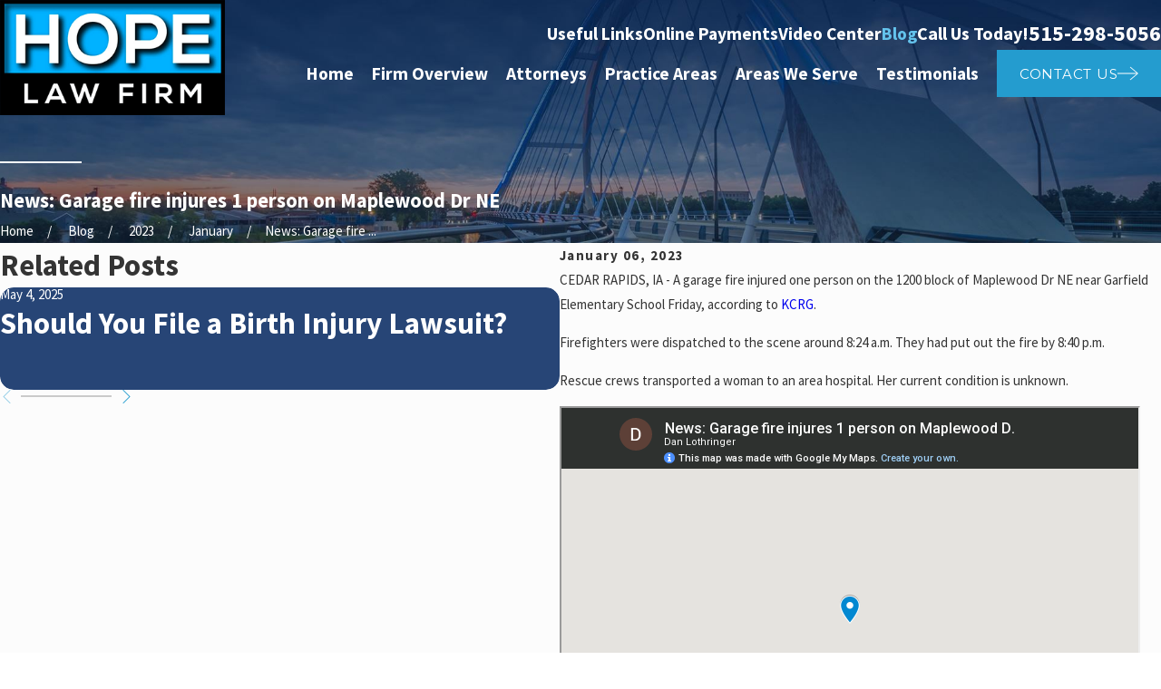

--- FILE ---
content_type: text/html; charset=utf-8
request_url: https://www.google.com/maps/d/embed?mid=1vscLbyyURao7_E5dzVaKd4tSHPZAhIA&ehbc=2E312F
body_size: 3850
content:
<!DOCTYPE html><html itemscope itemtype="http://schema.org/WebSite"><head><script nonce="m9MZAmTAhXRr6Hyseg7g_g">window['ppConfig'] = {productName: '06194a8f37177242d55a18e38c5a91c6', deleteIsEnforced:  false , sealIsEnforced:  false , heartbeatRate:  0.5 , periodicReportingRateMillis:  60000.0 , disableAllReporting:  false };(function(){'use strict';function k(a){var b=0;return function(){return b<a.length?{done:!1,value:a[b++]}:{done:!0}}}function l(a){var b=typeof Symbol!="undefined"&&Symbol.iterator&&a[Symbol.iterator];if(b)return b.call(a);if(typeof a.length=="number")return{next:k(a)};throw Error(String(a)+" is not an iterable or ArrayLike");}var m=typeof Object.defineProperties=="function"?Object.defineProperty:function(a,b,c){if(a==Array.prototype||a==Object.prototype)return a;a[b]=c.value;return a};
function n(a){a=["object"==typeof globalThis&&globalThis,a,"object"==typeof window&&window,"object"==typeof self&&self,"object"==typeof global&&global];for(var b=0;b<a.length;++b){var c=a[b];if(c&&c.Math==Math)return c}throw Error("Cannot find global object");}var p=n(this);function q(a,b){if(b)a:{var c=p;a=a.split(".");for(var d=0;d<a.length-1;d++){var e=a[d];if(!(e in c))break a;c=c[e]}a=a[a.length-1];d=c[a];b=b(d);b!=d&&b!=null&&m(c,a,{configurable:!0,writable:!0,value:b})}}
q("Object.is",function(a){return a?a:function(b,c){return b===c?b!==0||1/b===1/c:b!==b&&c!==c}});q("Array.prototype.includes",function(a){return a?a:function(b,c){var d=this;d instanceof String&&(d=String(d));var e=d.length;c=c||0;for(c<0&&(c=Math.max(c+e,0));c<e;c++){var f=d[c];if(f===b||Object.is(f,b))return!0}return!1}});
q("String.prototype.includes",function(a){return a?a:function(b,c){if(this==null)throw new TypeError("The 'this' value for String.prototype.includes must not be null or undefined");if(b instanceof RegExp)throw new TypeError("First argument to String.prototype.includes must not be a regular expression");return this.indexOf(b,c||0)!==-1}});function r(a,b,c){a("https://csp.withgoogle.com/csp/proto/"+encodeURIComponent(b),JSON.stringify(c))}function t(){var a;if((a=window.ppConfig)==null?0:a.disableAllReporting)return function(){};var b,c,d,e;return(e=(b=window)==null?void 0:(c=b.navigator)==null?void 0:(d=c.sendBeacon)==null?void 0:d.bind(navigator))!=null?e:u}function u(a,b){var c=new XMLHttpRequest;c.open("POST",a);c.send(b)}
function v(){var a=(w=Object.prototype)==null?void 0:w.__lookupGetter__("__proto__"),b=x,c=y;return function(){var d=a.call(this),e,f,g,h;r(c,b,{type:"ACCESS_GET",origin:(f=window.location.origin)!=null?f:"unknown",report:{className:(g=d==null?void 0:(e=d.constructor)==null?void 0:e.name)!=null?g:"unknown",stackTrace:(h=Error().stack)!=null?h:"unknown"}});return d}}
function z(){var a=(A=Object.prototype)==null?void 0:A.__lookupSetter__("__proto__"),b=x,c=y;return function(d){d=a.call(this,d);var e,f,g,h;r(c,b,{type:"ACCESS_SET",origin:(f=window.location.origin)!=null?f:"unknown",report:{className:(g=d==null?void 0:(e=d.constructor)==null?void 0:e.name)!=null?g:"unknown",stackTrace:(h=Error().stack)!=null?h:"unknown"}});return d}}function B(a,b){C(a.productName,b);setInterval(function(){C(a.productName,b)},a.periodicReportingRateMillis)}
var D="constructor __defineGetter__ __defineSetter__ hasOwnProperty __lookupGetter__ __lookupSetter__ isPrototypeOf propertyIsEnumerable toString valueOf __proto__ toLocaleString x_ngfn_x".split(" "),E=D.concat,F=navigator.userAgent.match(/Firefox\/([0-9]+)\./),G=(!F||F.length<2?0:Number(F[1])<75)?["toSource"]:[],H;if(G instanceof Array)H=G;else{for(var I=l(G),J,K=[];!(J=I.next()).done;)K.push(J.value);H=K}var L=E.call(D,H),M=[];
function C(a,b){for(var c=[],d=l(Object.getOwnPropertyNames(Object.prototype)),e=d.next();!e.done;e=d.next())e=e.value,L.includes(e)||M.includes(e)||c.push(e);e=Object.prototype;d=[];for(var f=0;f<c.length;f++){var g=c[f];d[f]={name:g,descriptor:Object.getOwnPropertyDescriptor(Object.prototype,g),type:typeof e[g]}}if(d.length!==0){c=l(d);for(e=c.next();!e.done;e=c.next())M.push(e.value.name);var h;r(b,a,{type:"SEAL",origin:(h=window.location.origin)!=null?h:"unknown",report:{blockers:d}})}};var N=Math.random(),O=t(),P=window.ppConfig;P&&(P.disableAllReporting||P.deleteIsEnforced&&P.sealIsEnforced||N<P.heartbeatRate&&r(O,P.productName,{origin:window.location.origin,type:"HEARTBEAT"}));var y=t(),Q=window.ppConfig;if(Q)if(Q.deleteIsEnforced)delete Object.prototype.__proto__;else if(!Q.disableAllReporting){var x=Q.productName;try{var w,A;Object.defineProperty(Object.prototype,"__proto__",{enumerable:!1,get:v(),set:z()})}catch(a){}}
(function(){var a=t(),b=window.ppConfig;b&&(b.sealIsEnforced?Object.seal(Object.prototype):b.disableAllReporting||(document.readyState!=="loading"?B(b,a):document.addEventListener("DOMContentLoaded",function(){B(b,a)})))})();}).call(this);
</script><title itemprop="name">News: Garage fire injures 1 person on Maplewood Dr NE (01/06/23) - Google My Maps</title><meta name="robots" content="noindex,nofollow"/><meta http-equiv="X-UA-Compatible" content="IE=edge,chrome=1"><meta name="viewport" content="initial-scale=1.0,minimum-scale=1.0,maximum-scale=1.0,user-scalable=0,width=device-width"/><meta name="description" itemprop="description" content="CEDAR RAPIDS, IA - A garage fire injured one person on the 1200 block of Maplewood Dr NE near Garfield Elementary School Friday, according to KCRG. "/><meta itemprop="url" content="https://www.google.com/maps/d/viewer?mid=1vscLbyyURao7_E5dzVaKd4tSHPZAhIA"/><meta itemprop="image" content="https://www.google.com/maps/d/thumbnail?mid=1vscLbyyURao7_E5dzVaKd4tSHPZAhIA"/><meta property="og:type" content="website"/><meta property="og:title" content="News: Garage fire injures 1 person on Maplewood Dr NE (01/06/23) - Google My Maps"/><meta property="og:description" content="CEDAR RAPIDS, IA - A garage fire injured one person on the 1200 block of Maplewood Dr NE near Garfield Elementary School Friday, according to KCRG. "/><meta property="og:url" content="https://www.google.com/maps/d/viewer?mid=1vscLbyyURao7_E5dzVaKd4tSHPZAhIA"/><meta property="og:image" content="https://www.google.com/maps/d/thumbnail?mid=1vscLbyyURao7_E5dzVaKd4tSHPZAhIA"/><meta property="og:site_name" content="Google My Maps"/><meta name="twitter:card" content="summary_large_image"/><meta name="twitter:title" content="News: Garage fire injures 1 person on Maplewood Dr NE (01/06/23) - Google My Maps"/><meta name="twitter:description" content="CEDAR RAPIDS, IA - A garage fire injured one person on the 1200 block of Maplewood Dr NE near Garfield Elementary School Friday, according to KCRG. "/><meta name="twitter:image:src" content="https://www.google.com/maps/d/thumbnail?mid=1vscLbyyURao7_E5dzVaKd4tSHPZAhIA"/><link rel="stylesheet" id="gmeviewer-styles" href="https://www.gstatic.com/mapspro/_/ss/k=mapspro.gmeviewer.ZPef100W6CI.L.W.O/am=AAAE/d=0/rs=ABjfnFU-qGe8BTkBR_LzMLwzNczeEtSkkw" nonce="7PuXp25xoNmUUG0iMVVtKQ"><link rel="stylesheet" href="https://fonts.googleapis.com/css?family=Roboto:300,400,500,700" nonce="7PuXp25xoNmUUG0iMVVtKQ"><link rel="shortcut icon" href="//www.gstatic.com/mapspro/images/favicon-001.ico"><link rel="canonical" href="https://www.google.com/mymaps/viewer?mid=1vscLbyyURao7_E5dzVaKd4tSHPZAhIA&amp;hl=en_US"></head><body jscontroller="O1VPAb" jsaction="click:cOuCgd;"><div class="c4YZDc HzV7m-b7CEbf SfQLQb-QClCJf-giiMnc SfQLQb-dIxMhd-bN97Pc-b3rLgd"><div class="jQhVs-haAclf"><div class="jQhVs-uMX1Ee-My5Dr-purZT-uDEFge"><div class="jQhVs-uMX1Ee-My5Dr-purZT-uDEFge-bN97Pc"><div class="jQhVs-uMX1Ee-My5Dr-purZT-uDEFge-Bz112c"></div><div class="jQhVs-uMX1Ee-My5Dr-purZT-uDEFge-fmcmS-haAclf"><div class="jQhVs-uMX1Ee-My5Dr-purZT-uDEFge-fmcmS">Open full screen to view more</div></div></div></div></div><div class="i4ewOd-haAclf"><div class="i4ewOd-UzWXSb" id="map-canvas"></div></div><div class="X3SwIb-haAclf NBDE7b-oxvKad"><div class="X3SwIb-i8xkGf"></div></div><div class="Te60Vd-ZMv3u dIxMhd-bN97Pc-b3rLgd"><div class="dIxMhd-bN97Pc-Tswv1b-Bz112c"></div><div class="dIxMhd-bN97Pc-b3rLgd-fmcmS">This map was created by a user. <a href="//support.google.com/mymaps/answer/3024454?hl=en&amp;amp;ref_topic=3188329" target="_blank">Learn how to create your own.</a></div><div class="dIxMhd-bN97Pc-b3rLgd-TvD9Pc" title="Close"></div></div><script nonce="m9MZAmTAhXRr6Hyseg7g_g">
  function _DumpException(e) {
    if (window.console) {
      window.console.error(e.stack);
    }
  }
  var _pageData = "[[1,null,null,null,null,null,null,null,null,null,\"at\",\"\",\"\",1769150355790,\"\",\"en_US\",false,[],\"https://www.google.com/maps/d/viewer?mid\\u003d1vscLbyyURao7_E5dzVaKd4tSHPZAhIA\",\"https://www.google.com/maps/d/embed?mid\\u003d1vscLbyyURao7_E5dzVaKd4tSHPZAhIA\\u0026ehbc\\u003d2E312F\",\"https://www.google.com/maps/d/edit?mid\\u003d1vscLbyyURao7_E5dzVaKd4tSHPZAhIA\",\"https://www.google.com/maps/d/thumbnail?mid\\u003d1vscLbyyURao7_E5dzVaKd4tSHPZAhIA\",null,null,true,\"https://www.google.com/maps/d/print?mid\\u003d1vscLbyyURao7_E5dzVaKd4tSHPZAhIA\",\"https://www.google.com/maps/d/pdf?mid\\u003d1vscLbyyURao7_E5dzVaKd4tSHPZAhIA\",\"https://www.google.com/maps/d/viewer?mid\\u003d1vscLbyyURao7_E5dzVaKd4tSHPZAhIA\",null,false,\"/maps/d\",\"maps/sharing\",\"//www.google.com/intl/en_US/help/terms_maps.html\",true,\"https://docs.google.com/picker\",null,false,null,[[[\"//www.gstatic.com/mapspro/images/google-my-maps-logo-regular-001.png\",143,25],[\"//www.gstatic.com/mapspro/images/google-my-maps-logo-regular-2x-001.png\",286,50]],[[\"//www.gstatic.com/mapspro/images/google-my-maps-logo-small-001.png\",113,20],[\"//www.gstatic.com/mapspro/images/google-my-maps-logo-small-2x-001.png\",226,40]]],1,\"https://www.gstatic.com/mapspro/_/js/k\\u003dmapspro.gmeviewer.en_US.knJKv4m5-eY.O/am\\u003dAAAE/d\\u003d0/rs\\u003dABjfnFWJ7eYXBrZ1WlLyBY6MwF9-imcrgg/m\\u003dgmeviewer_base\",null,null,true,null,\"US\",null,null,null,null,null,null,true],[\"mf.map\",\"1vscLbyyURao7_E5dzVaKd4tSHPZAhIA\",\"News: Garage fire injures 1 person on Maplewood Dr NE (01/06/23)\",null,[-91.65672630000002,42.0010548,-91.65672630000002,42.0010548],[-91.65672630000002,42.0010548,-91.65672630000002,42.0010548],[[null,\"eOr4WyT4B1o\",\"Untitled layer\",\"\",[[[\"https://mt.googleapis.com/vt/icon/name\\u003dicons/onion/SHARED-mymaps-pin-container-bg_4x.png,icons/onion/SHARED-mymaps-pin-container_4x.png,icons/onion/1899-blank-shape_pin_4x.png\\u0026highlight\\u003dff000000,0288D1\\u0026scale\\u003d2.0\"],null,1,1,[[null,[42.0010548,-91.65672630000002]],\"0\",null,\"eOr4WyT4B1o\",[42.0010548,-91.6567263],[0,-128],\"439BA8B4EDB1B796\"],[[\"News: Garage fire injures 1 person on Maplewood Dr NE (01/06/23)\\n\"]]]],null,null,true,null,null,null,null,[[\"eOr4WyT4B1o\",1,null,null,null,\"https://www.google.com/maps/d/kml?mid\\u003d1vscLbyyURao7_E5dzVaKd4tSHPZAhIA\\u0026resourcekey\\u0026lid\\u003deOr4WyT4B1o\",null,null,null,null,null,2,null,[[[\"439BA8B4EDB1B796\",[[[42.0010548,-91.6567263]]],null,null,0,[[\"name\",[\"News: Garage fire injures 1 person on Maplewood Dr NE (01/06/23)\\n\"],1],[\"description\",[\"CEDAR RAPIDS, IA - A garage fire injured one person on the 1200 block of Maplewood Dr NE near Garfield Elementary School Friday, according to KCRG. \"],1]],null,0]],[[[\"https://mt.googleapis.com/vt/icon/name\\u003dicons/onion/SHARED-mymaps-pin-container-bg_4x.png,icons/onion/SHARED-mymaps-pin-container_4x.png,icons/onion/1899-blank-shape_pin_4x.png\\u0026highlight\\u003dff000000,0288D1\\u0026scale\\u003d2.0\",[32,64]],[[\"000000\",1],1200],[[\"000000\",0.30196078431372547],[\"000000\",1],1200]]]]]],null,null,null,null,null,1]],[2],null,null,\"mapspro_in_drive\",\"1vscLbyyURao7_E5dzVaKd4tSHPZAhIA\",\"https://drive.google.com/abuse?id\\u003d1vscLbyyURao7_E5dzVaKd4tSHPZAhIA\",true,false,false,\"CEDAR RAPIDS, IA - A garage fire injured one person on the 1200 block of Maplewood Dr NE near Garfield Elementary School Friday, according to KCRG. \",2,false,\"https://www.google.com/maps/d/kml?mid\\u003d1vscLbyyURao7_E5dzVaKd4tSHPZAhIA\\u0026resourcekey\",82,true,false,\"CEDAR RAPIDS, IA - A garage fire injured one person on the 1200 block of Maplewood Dr NE near Garfield Elementary School Friday, according to KCRG. \",true,\"\",true,[\"Dan Lothringer\",\"https://lh3.googleusercontent.com/a/ACg8ocKBchvck3ICYEViR3HnZIvTFLP-sr2osjC5xELEPa2H_BBBexI\\u003dmo\"],[null,null,[1673034038,29651000],[1673034042,599000000]],false,\"https://support.google.com/legal/troubleshooter/1114905#ts\\u003d9723198%2C1115689\"]]";</script><script type="text/javascript" src="//maps.googleapis.com/maps/api/js?v=3.61&client=google-maps-pro&language=en_US&region=US&libraries=places,visualization,geometry,search" nonce="m9MZAmTAhXRr6Hyseg7g_g"></script><script id="base-js" src="https://www.gstatic.com/mapspro/_/js/k=mapspro.gmeviewer.en_US.knJKv4m5-eY.O/am=AAAE/d=0/rs=ABjfnFWJ7eYXBrZ1WlLyBY6MwF9-imcrgg/m=gmeviewer_base" nonce="m9MZAmTAhXRr6Hyseg7g_g"></script><script nonce="m9MZAmTAhXRr6Hyseg7g_g">_startApp();</script></div></body></html>